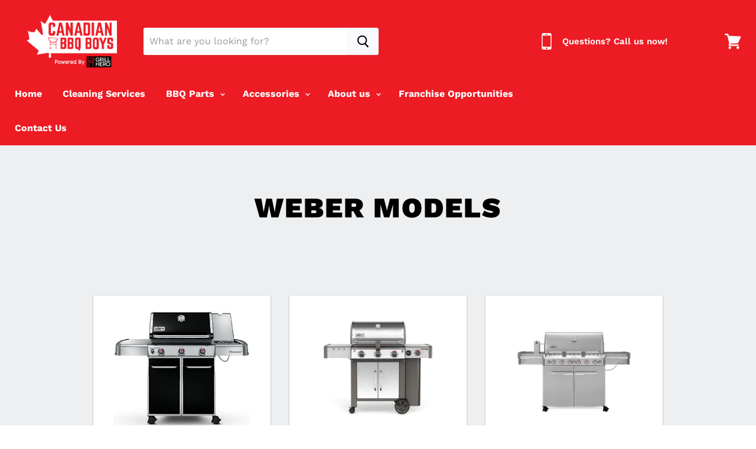

--- FILE ---
content_type: text/javascript
request_url: https://canadianbbqboys.com/cdn/shop/t/6/assets/extra.js?v=169464836695804547861714991215
body_size: -634
content:
$(document).ready(function(){$(".featured_slider").slick({autoplay:!0,autoplaySpeed:2e3,arrows:!0,dots:!1,infinite:!1,speed:500,slidesToShow:4,slidesToScroll:1,responsive:[{breakpoint:1024,settings:{slidesToShow:3,slidesToScroll:3,infinite:!0,dots:!0}},{breakpoint:600,settings:{slidesToShow:2,slidesToScroll:2}},{breakpoint:480,settings:{slidesToShow:1,slidesToScroll:1}}]})});
//# sourceMappingURL=/cdn/shop/t/6/assets/extra.js.map?v=169464836695804547861714991215
